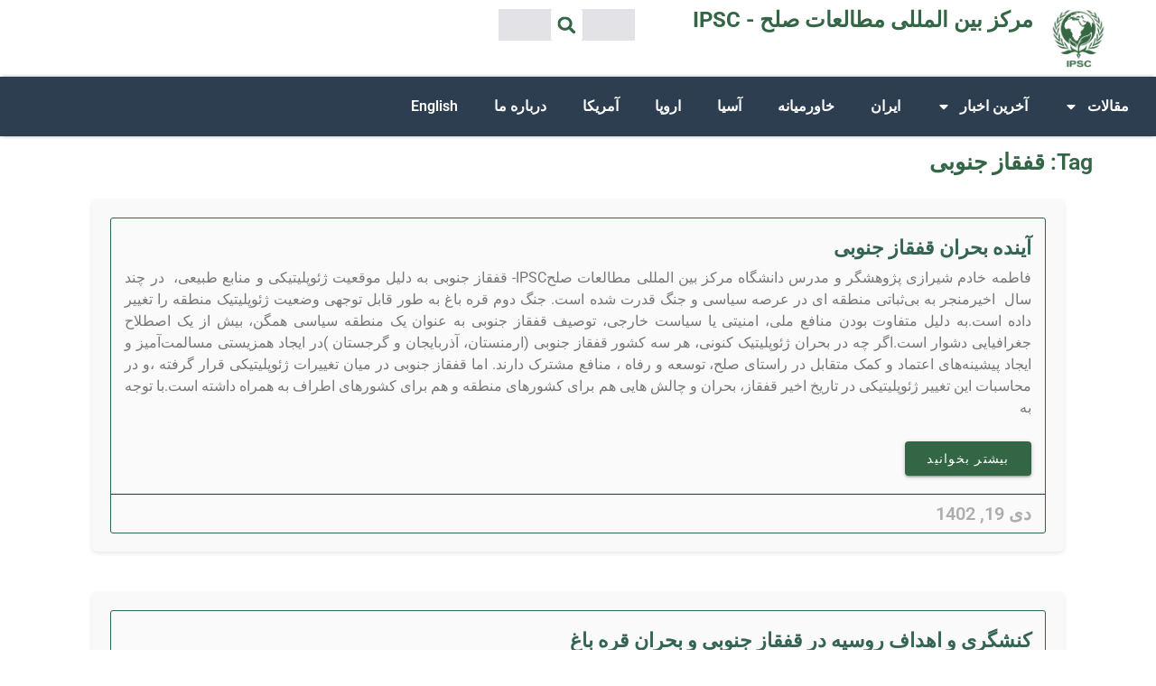

--- FILE ---
content_type: text/css
request_url: http://peace-ipsc.org/fa/wp-content/uploads/sites/2/elementor/css/post-15320.css?ver=1755789847
body_size: 2028
content:
.elementor-15320 .elementor-element.elementor-element-4a28193{--display:flex;}.elementor-widget-text-editor{font-family:var( --e-global-typography-text-font-family ), Sans-serif;font-weight:var( --e-global-typography-text-font-weight );color:var( --e-global-color-text );}.elementor-widget-text-editor.elementor-drop-cap-view-stacked .elementor-drop-cap{background-color:var( --e-global-color-primary );}.elementor-widget-text-editor.elementor-drop-cap-view-framed .elementor-drop-cap, .elementor-widget-text-editor.elementor-drop-cap-view-default .elementor-drop-cap{color:var( --e-global-color-primary );border-color:var( --e-global-color-primary );}.elementor-15320 .elementor-element.elementor-element-1725e33{columns:1;text-align:right;font-family:"Roboto", Sans-serif;font-size:25px;font-weight:600;color:#336645;}.elementor-15320 .elementor-element.elementor-element-1725e33 .elementor-drop-cap{margin-inline-end:10px;}.elementor-15320 .elementor-element.elementor-element-7ab1d05f{--display:flex;--flex-direction:column;--container-widget-width:calc( ( 1 - var( --container-widget-flex-grow ) ) * 100% );--container-widget-height:initial;--container-widget-flex-grow:0;--container-widget-align-self:initial;--flex-wrap-mobile:wrap;--align-items:stretch;--gap:30px 30px;--row-gap:30px;--column-gap:30px;--margin-top:01%;--margin-bottom:01%;--margin-left:0%;--margin-right:0%;--padding-top:0%;--padding-bottom:0%;--padding-left:8%;--padding-right:8%;}.elementor-widget-posts .elementor-button{background-color:var( --e-global-color-accent );font-family:var( --e-global-typography-accent-font-family ), Sans-serif;font-weight:var( --e-global-typography-accent-font-weight );}.elementor-widget-posts .elementor-post__title, .elementor-widget-posts .elementor-post__title a{color:var( --e-global-color-secondary );font-family:var( --e-global-typography-primary-font-family ), Sans-serif;font-weight:var( --e-global-typography-primary-font-weight );}.elementor-widget-posts .elementor-post__meta-data{font-family:var( --e-global-typography-secondary-font-family ), Sans-serif;font-weight:var( --e-global-typography-secondary-font-weight );}.elementor-widget-posts .elementor-post__excerpt p{font-family:var( --e-global-typography-text-font-family ), Sans-serif;font-weight:var( --e-global-typography-text-font-weight );}.elementor-widget-posts .elementor-post__read-more{color:var( --e-global-color-accent );}.elementor-widget-posts a.elementor-post__read-more{font-family:var( --e-global-typography-accent-font-family ), Sans-serif;font-weight:var( --e-global-typography-accent-font-weight );}.elementor-widget-posts .elementor-post__card .elementor-post__badge{background-color:var( --e-global-color-accent );font-family:var( --e-global-typography-accent-font-family ), Sans-serif;font-weight:var( --e-global-typography-accent-font-weight );}.elementor-widget-posts .elementor-pagination{font-family:var( --e-global-typography-secondary-font-family ), Sans-serif;font-weight:var( --e-global-typography-secondary-font-weight );}.elementor-widget-posts .e-load-more-message{font-family:var( --e-global-typography-secondary-font-family ), Sans-serif;font-weight:var( --e-global-typography-secondary-font-weight );}.elementor-15320 .elementor-element.elementor-element-77b31aa8{--grid-row-gap:45px;--grid-column-gap:60px;}.elementor-15320 .elementor-element.elementor-element-77b31aa8 > .elementor-widget-container{padding:0px 0px 020px 0px;}.elementor-15320 .elementor-element.elementor-element-77b31aa8 .elementor-post__meta-data span + span:before{content:"•";}.elementor-15320 .elementor-element.elementor-element-77b31aa8 .elementor-post__card{background-color:#FAFAFA;border-color:#336645;border-width:1px;}.elementor-15320 .elementor-element.elementor-element-77b31aa8 .elementor-post__text{padding:0 15px;}.elementor-15320 .elementor-element.elementor-element-77b31aa8 .elementor-post__meta-data{padding:10px 15px;font-family:"Roboto", Sans-serif;font-size:20px;font-weight:600;text-transform:capitalize;font-style:normal;text-decoration:none;line-height:1.1em;letter-spacing:0px;word-spacing:0em;}.elementor-15320 .elementor-element.elementor-element-77b31aa8 .elementor-post__avatar{padding-right:15px;padding-left:15px;}.elementor-15320 .elementor-element.elementor-element-77b31aa8 .elementor-post__card .elementor-post__meta-data{border-top-color:#1C364B;}.elementor-15320 .elementor-element.elementor-element-77b31aa8 .elementor-post__title, .elementor-15320 .elementor-element.elementor-element-77b31aa8 .elementor-post__title a{color:#336455;font-family:"Poppins", Sans-serif;font-size:22px;font-weight:600;text-transform:capitalize;font-style:normal;text-decoration:none;line-height:1.2em;letter-spacing:0px;}.elementor-15320 .elementor-element.elementor-element-77b31aa8 .elementor-post__title{margin-bottom:8px;}.elementor-15320 .elementor-element.elementor-element-77b31aa8 .elementor-post__excerpt p{font-family:"Roboto", Sans-serif;font-size:16px;font-weight:400;text-transform:none;font-style:normal;text-decoration:none;line-height:1.5em;letter-spacing:0px;word-spacing:0em;}.elementor-15320 .elementor-element.elementor-element-77b31aa8 .elementor-post__read-more{color:#467FF7;}.elementor-15320 .elementor-element.elementor-element-77b31aa8 a.elementor-post__read-more{font-family:"Poppins", Sans-serif;font-size:16px;font-weight:400;text-transform:capitalize;font-style:italic;text-decoration:underline;line-height:1em;letter-spacing:0px;}.elementor-15320 .elementor-element.elementor-element-77b31aa8 .elementor-pagination{text-align:center;font-family:"Poppins", Sans-serif;font-size:36px;font-weight:600;text-transform:capitalize;font-style:normal;text-decoration:none;line-height:1.1em;letter-spacing:0px;word-spacing:0em;}body:not(.rtl) .elementor-15320 .elementor-element.elementor-element-77b31aa8 .elementor-pagination .page-numbers:not(:first-child){margin-left:calc( 10px/2 );}body:not(.rtl) .elementor-15320 .elementor-element.elementor-element-77b31aa8 .elementor-pagination .page-numbers:not(:last-child){margin-right:calc( 10px/2 );}body.rtl .elementor-15320 .elementor-element.elementor-element-77b31aa8 .elementor-pagination .page-numbers:not(:first-child){margin-right:calc( 10px/2 );}body.rtl .elementor-15320 .elementor-element.elementor-element-77b31aa8 .elementor-pagination .page-numbers:not(:last-child){margin-left:calc( 10px/2 );}body.elementor-page-15320:not(.elementor-motion-effects-element-type-background), body.elementor-page-15320 > .elementor-motion-effects-container > .elementor-motion-effects-layer{background-color:#FFFFFF;}@media(min-width:768px){.elementor-15320 .elementor-element.elementor-element-7ab1d05f{--content-width:1520px;}}@media(max-width:1024px){.elementor-15320 .elementor-element.elementor-element-7ab1d05f{--padding-top:0%;--padding-bottom:0%;--padding-left:5%;--padding-right:5%;}.elementor-15320 .elementor-element.elementor-element-77b31aa8{--grid-row-gap:71px;}.elementor-15320 .elementor-element.elementor-element-77b31aa8 .elementor-post__meta-data{font-size:25px;}.elementor-15320 .elementor-element.elementor-element-77b31aa8 .elementor-post__excerpt p{font-size:14px;}.elementor-15320 .elementor-element.elementor-element-77b31aa8 a.elementor-post__read-more{font-size:14px;}.elementor-15320 .elementor-element.elementor-element-77b31aa8 .elementor-pagination{font-size:25px;}}@media(max-width:767px){.elementor-15320 .elementor-element.elementor-element-77b31aa8{--grid-row-gap:30px;--grid-column-gap:30px;}.elementor-15320 .elementor-element.elementor-element-77b31aa8 .elementor-post__title, .elementor-15320 .elementor-element.elementor-element-77b31aa8 .elementor-post__title a{font-size:18px;}.elementor-15320 .elementor-element.elementor-element-77b31aa8 .elementor-post__title{margin-bottom:9px;}.elementor-15320 .elementor-element.elementor-element-77b31aa8 .elementor-post__meta-data{font-size:20px;}.elementor-15320 .elementor-element.elementor-element-77b31aa8 .elementor-pagination{font-size:20px;}}/* Start custom CSS for posts, class: .elementor-element-77b31aa8 */.elementor-15320 .elementor-element.elementor-element-77b31aa8 .elementor-post__excerpt {
    text-align: justify;
}

/* Customize Post Box Background and Shadow */
.elementor-15320 .elementor-element.elementor-element-77b31aa8 .elementor-post {
    background-color: #f9f9f9; /* Light grey background */
    box-shadow: 0px 2px 5px rgba(0, 0, 0, 0.1); /* Subtle shadow */
    border-radius: 5px; /* Rounded corners */
    padding: 20px; /* Inner padding */
    transition: transform 0.2s ease-in-out, box-shadow 0.2s ease-in-out; /* Smooth transition */
    position: relative; /* Relative position for post container */
}

/* Hover effect for the post box */
.elementor-15320 .elementor-element.elementor-element-77b31aa8 .elementor-post:hover {
    transform: scale(1.03); /* Slightly enlarge the box on hover */
    box-shadow: 0px 3px 8px rgba(0, 0, 0, 0.15); /* Slightly darker shadow on hover */
}

/* Targeting the "Read More" button directly */
.elementor-15320 .elementor-element.elementor-element-77b31aa8 a.elementor-post__read-more {
    font-style: normal;
    font-weight: 500;
    color: #ffffff;
    background-color: #336645;
    padding: 12px 24px;
    border: none;
    border-radius: 4px;
    text-decoration: none;
    transition: background-color 0.3s, color 0.3s, box-shadow 0.2s;
    display: inline-flex;
    align-items: center;
    justify-content: center;
    cursor: pointer;
    outline: none;
    text-transform: uppercase;
    font-size: 14px; /* This is a typical font-size for buttons */
    letter-spacing: 1.25px; /* Standard spacing for uppercase button text */
    box-shadow: 0 2px 2px 0 rgba(0,0,0,0.14), 
                0 3px 1px -2px rgba(0,0,0,0.12), 
                0 1px 5px 0 rgba(0,0,0,0.2); /* Subtle shadow for depth */
    min-height: 36px; /* Minimum touch target size */
    min-width: 64px; /* Adequate space for the label */
}

/* Hover styles for the "Read More" button */
.elementor-15320 .elementor-element.elementor-element-77b31aa8 a.elementor-post__read-more:hover {
    background-color: #33665F;
    color: #fff;
    /* Mimic a material design ripple effect */
    box-shadow: 0 4px 5px 0 rgba(0,0,0,0.14), 
                0 1px 10px 0 rgba(0,0,0,0.12), 
                0 2px 4px -1px rgba(0,0,0,0.3);
}

/* Optional: focus state for accessibility */
.elementor-15320 .elementor-element.elementor-element-77b31aa8 a.elementor-post__read-more:focus {
    background-color: #33665F;
    /* Same shadow as hover to indicate focus */
    box-shadow: 0 4px 5px 0 rgba(0,0,0,0.14), 
                0 1px 10px 0 rgba(0,0,0,0.12), 
                0 2px 4px -1px rgba(0,0,0,0.3);
}/* End custom CSS */